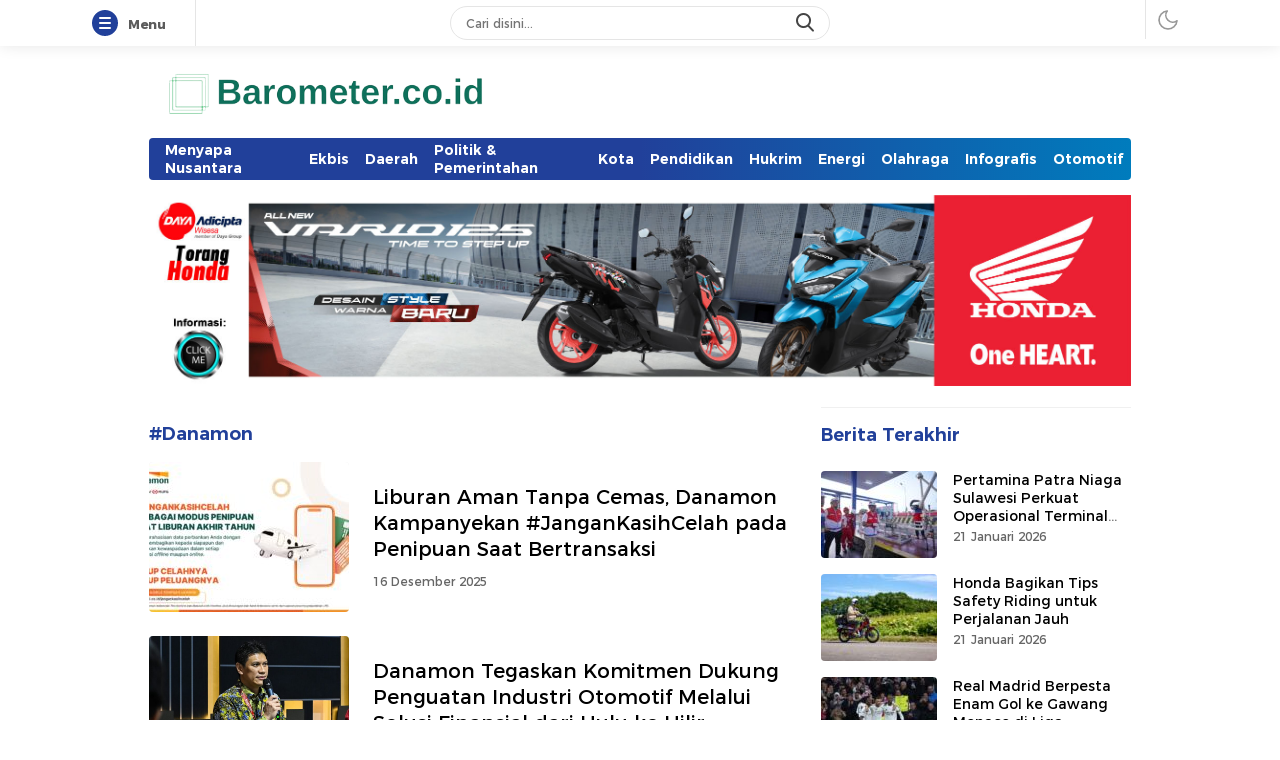

--- FILE ---
content_type: text/css
request_url: https://barometer.co.id/wp-content/themes/delikwp/assets/css/style-desktop.css?ver=3.0.0.8
body_size: 12503
content:
body,html {
    -webkit-text-size-adjust: 100%;
    -ms-text-size-adjust: 100%
}
.media-image:after,.media-image:before,.media-link:before {
    position: absolute;
    content: "";
    top: 0;
    left: 0;
    right: 0;
    bottom: 0
}
.frame .frame-wrapper,body {
    font-family: Montserrat,sans-serif
}
.media,.media-link:before {
    overflow: hidden
}
.frame .menubar,a {
    text-decoration: none
}
.frame .menubar.close,.mode {
    background-color: transparent
}
:root {
    --primary: #21409a;
    --gradient1: #21409a;
    --gradient2: #007cbd;
    --secondary: #ef672f;
    --linkhover: #fcc43f;
    --color1: #21409a;
    --color2: #007cbd;
    --color3: #ef672f;
    --color4: #75b72e;
    --color5: #fcc43f;
    --color6: #ee4023;
    --color7: #257AE4;
    --widthparallaxdesktop: 970px;
    --heightparallaxdesktop: 250px;
    --txtparallaxmobile: "Scroll untuk lanjut membaca"
}
.color1,.darkmode .navigation .second-menu li.color1 a,.darkmode .navigation .second-menu li.color1 a:hover,.navigation .second-menu li.color1 a,.navigation .second-menu li.color1 a:hover {
    color: var(--color1)
}
.color2,.darkmode .navigation .second-menu li.color2 a,.navigation .second-menu li.color2 a {
    color: var(--color2)
}
.color3,.darkmode .media-more a:hover,.darkmode .navigation .second-menu li.color3 a,.navigation .second-menu li.color3 a {
    color: var(--color3)
}
.color4,.darkmode .navigation .second-menu li.color4 a,.navigation .second-menu li.color4 a {
    color: var(--color4)
}
.color5,.darkmode .navigation .second-menu li.color5 a,.navigation .second-menu li.color5 a {
    color: var(--color5)
}
.color6,.darkmode .navigation .second-menu li.color6 a,.navigation .second-menu li.color6 a {
    color: var(--color6)
}
.color7,.darkmode .navigation .second-menu li.color7 a,.navigation .second-menu li.color7 a {
    color: var(--color7)
}
a,html {
    color: #000
}
.article-detail .tag-post ul li a:hover, .article-text a, .darkmode .article-text a, .darkmode a:hover, .logged-in-as a, .media-link:hover, .menu-indeks ul li.current-menu-item a, .nav.sticky .navigation .primary-menu li a:hover, .nav.sticky .navigation .primary-menu li.current-menu-item a, .navigation .second-menu li a:hover, .navigation .second-menu li.current-menu-item a, a:hover, .darkmode .nav.sticky .navigation .primary-menu li a:hover {
    color: var(--primary)
}
*,:after,:before {
    -webkit-box-sizing: border-box;
    -moz-box-sizing: border-box;
    box-sizing: border-box
}
html {
    background: #fff
}
body {
    margin: 0;
    line-height: 1.4;
    font-size: 16px;
    -webkit-font-smoothing: antialiased;
    -moz-osx-font-smoothing: grayscale;
    text-rendering: optimizeSpeed
}
h1,h2,h3,h4,h5,h6 {
    font-weight: 700;
    margin-top: 0;
    margin-bottom: 8px;
    line-height: 1.3
}
a {
    background: 0 0;
    -webkit-transition: .3s ease-in-out;
    -moz-transition: .3s ease-in-out;
    -ms-transition: .3s ease-in-out;
    -o-transition: .3s ease-in-out;
    transition: .3s ease-in-out
}
body.nooverflow {
    overflow: unset
}
@-webkit-keyframes shimmer {
    100% {
        transform: translateX(100%)
    }
}
@keyframes shimmer {
    100% {
        transform: translateX(100%)
    }
}
img {
    max-width: 100%;
    height: auto
}
.media-link:before {
    white-space: nowrap;
    z-index: 2
}
.media-link {
    position: static;
    color: #000
}
.media-text {
    flex: 1;
    position: static;
    font-size: 12px;
    color: #666;
}
.media-title {
    margin: 0;
    flex: 1;
    font-size: 14px
}
.media-image img {
    -webkit-transition: .4s ease-in-out;
    -moz-transition: .4s ease-in-out;
    -ms-transition: .4s ease-in-out;
    -o-transition: .4s ease-in-out;
    transition: .4s ease-in-out;
    display: block;
    object-fit: cover;
    width: 100%;
    z-index: 2;
    position: absolute;
    height: 100%
}
.frame .menubar,.frame-item.userbutton a {
    -webkit-transition: .5s;
    -moz-transition: .5s;
    -o-transition: .5s
}
.media {
    position: relative;
    flex: 1
}
.media:hover .media-image img {
    -webkit-transform: scale(1.15);
    -moz-transform: scale(1.15);
    -ms-transform: scale(1.15);
    -o-transform: scale(1.15);
    transform: scale(1.15)
}
.media-image:before {
    background: #eee;
    animation: 1s infinite shine
}
.media-image:after {
    transform: translateX(-100%);
    background-image: linear-gradient(90deg,rgba(255,255,255,0) 0,rgba(255,255,255,.2) 20%,rgba(255,255,255,.5) 60%,rgba(255,255,255,0));
    -webkit-animation: 2s infinite shimmer;
    animation: 2s infinite shimmer
}
.frame {
    min-width: 1008px
}
.frame .frame-wrapper {
    position: relative;
    height: 46px;
    z-index: 22
}
.frame .frame-box {
    width: 100%;
    height: 46px;
    position: fixed;
    z-index: 20;
    top: 0;
    left: 0;
    -webkit-backface-visibility: hidden;
    backface-visibility: hidden
}
.frame .frame-widget {
    width: 1100px;
    margin: 0 auto
}
.frame .frame-item.menu {
    padding-right: 2%;
    border-right: 1px solid #e5e5e5;
    position: relative;
    height: 46px;
    overflow: hidden;
    float: left;
    z-index: 10
}
.frame .frame-item.menu:before {
    content: " ";
    display: table
}
.frame .frame-item.menu:after {
    clear: both;
    content: " ";
    display: table
}
.frame .menubar {
    z-index: 11;
    width: 20px;
    height: 14px;
    position: relative;
    margin: 17px 9px;
    -webkit-transform: rotate(0);
    -moz-transform: rotate(0);
    -o-transform: rotate(0);
    transform: rotate(0);
    transition: .5s;
    cursor: pointer;
    display: block;
    -ms-transition: .5s;
    float: left;
    border: 0;
    background: 0 0
}
.frame .menubar:before {
    content: "";
    display: block;
    border-radius: 50%;
    position: absolute;
    left: -7px;
    top: -7px;
    width: 26px;
    height: 26px;
    transition: opacity .2s
}
.frame .menubar.bar:before {
    content: "";
    background: var(--primary)
}
.frame .menubar.close:before {
    content: "";
    background: 0 0
}
.frame .menubar.close:hover:before {
    content: "";
    background: #f1f1f1
}
.frame .menubar span {
    display: block;
    position: absolute;
    height: 2px;
    width: 12px;
    background: #fff;
    border-radius: 9px;
    opacity: 1;
    left: 0;
    -webkit-transform: rotate(0);
    -moz-transform: rotate(0);
    -o-transform: rotate(0);
    transform: rotate(0);
    -webkit-transition: .25s ease-in-out;
    -moz-transition: .25s ease-in-out;
    -o-transition: .25s ease-in-out;
    transition: .25s ease-in-out;
    -webkit-backface-visibility: hidden;
    backface-visibility: hidden
}
.media-more a:hover,.no-more,.notfound-button a:hover,.pagination .loadmore:hover,.trigger:hover,p.form-submit input[type=submit]:hover {
    opacity: .8
}
.frame .menubar.close span {
    background: #505050
}
.frame .menubar.bar span:first-child,.nav.sticky.sticky-top {
    top: 0
}
.frame .menubar.bar span:nth-child(2) {
    top: 5px
}
.frame .menubar.bar span:nth-child(3) {
    top: 10px
}
.frame .menubar.close span:first-child {
    top: 6px;
    -webkit-transform: rotate(135deg);
    -moz-transform: rotate(135deg);
    -o-transform: rotate(135deg);
    transform: rotate(135deg)
}
.frame .menubar.close span:nth-child(2) {
    opacity: 0;
    left: -60px
}
.frame .menubar.close span:nth-child(3) {
    top: 6px;
    -webkit-transform: rotate(-135deg);
    -moz-transform: rotate(-135deg);
    -o-transform: rotate(-135deg);
    transform: rotate(-135deg)
}
.frame .menubar-close,.frame .menubar-title {
    font-size: 13px;
    font-weight: 700;
    color: #5b5b5b;
    text-align: left;
    letter-spacing: -.02em;
    margin: 15px 0 0;
    display: inline-block;
    min-width: 45px;
    cursor: pointer
}
.frame .menubar-close.hide,.frame .menubar-title.hide,.nav.sticky .second-menu,.navigation .primary-menu li.logo,.no-more,.redaksi-content.hide,span.social-label {
    display: none
}
.frame-item.sidebarmenu {
    width: 440px;
    height: calc(100% - 46px);
    background: #fff;
    position: fixed;
    z-index: 1;
    top: 46px;
    left: -100%;
    -webkit-box-shadow: 0 0 32px rgba(0,0,0,.2);
    -moz-box-shadow: 0 0 32px rgba(0,0,0,.2);
    box-shadow: 0 0 32px rgba(0,0,0,.2);
    -webkit-transition: .25s ease-in-out;
    -moz-transition: .25s ease-in-out;
    -o-transition: .25s ease-in-out;
    transition: .25s ease-in-out;
    overflow-y: scroll;
    padding: 0 0 20px;
    font: 400 12px/24px Montserrat,sans-serif;
    color: #6a6a6a
}
.frame-item.sidebarmenu.show {
    left: 0
}
.frame .frame-item.search {
    width: 100%;
    text-align: center;
    position: absolute;
    left: 0;
    top: 0;
    z-index: 2
}
.frame .frame-search {
    position: relative;
    width: 380px;
    height: 34px;
    display: inline-block;
    margin: 6px 0
}
.frame .frame-input-search {
    outline: 0;
    text-align: left;
    width: 100%;
    display: block;
    background: 0 0;
    margin: 0;
    font: 400 12px/12px Montserrat,sans-serif;
    height: 34px;
    border: 1px solid #e5e5e5;
    padding: 7px 40px 7px 15px;
    -webkit-box-sizing: border-box;
    -moz-box-sizing: border-box;
    box-sizing: border-box;
    border-radius: 20px;
    -webkit-border-radius: 20px;
    -moz-border-radius: 20px;
    -ms-border-radius: 20px;
    -o-border-radius: 20px
}
.frame-item.userbutton a,.mode {
    display: inline-block;
    font-weight: 500;
    font-size: 13px;
    line-height: 13px;
    text-decoration: none
}
.article-detail .bacajuga,.frame-item.userbutton a,.mode {
    font-family: Montserrat,sans-serif
}
.frame .search-icon {
    position: absolute;
    right: 0;
    top: 0;
    border: none;
    cursor: pointer;
    outline: 0;
    width: 46px;
    background: url("../img/icon-sprite.png") -34px 6px no-repeat;
    display: block;
    height: 34px;
    color: #000;
    -webkit-transition: .3s ease-in-out;
    -moz-transition: .3s ease-in-out;
    -ms-transition: .3s ease-in-out;
    -o-transition: .3s ease-in-out;
    transition: .3s ease-in-out
}
.frame .frame-inner {
    background: #fff;
    border-bottom: #9b9b9b;
    -webkit-box-shadow: 0 0 15px rgba(0,0,0,.1);
    -moz-box-shadow: 0 0 15px rgba(0,0,0,.1);
    box-shadow: 0 0 15px rgba(0,0,0,.1);
    position: absolute;
    top: 0;
    left: 0;
    width: 100%;
    height: 46px;
    z-index: 1
}
.mode .icon-darkmode,.mode .icon-lightmode {
    width: 24px;
    height: 24px;
    background-repeat: no-repeat;
    background-position: center;
    filter: invert(57%) sepia(0%) saturate(61%) hue-rotate(240deg) brightness(105%) contrast(97%)
}
.frame-item.userbutton {
    display: flex;
    text-align: right;
    z-index: 2;
    position: relative;
    float: right;
    border-left: 1px solid #e5e5e5
}
.billboard .widget,.frame-item.userbutton a,.mode,.widget .widget-desc a {
    text-align: center
}
.frame-item.userbutton ul {
    list-style: none;
    margin: 0;
    display: inline-block;
    vertical-align: top;
    padding: 8px 10px 7px;
    position: relative
}
.article-detail .tag-post ul li,.frame-item.userbutton ul li {
    display: inline-block
}
.frame-item.userbutton a {
    padding: 7px 15px;
    border-radius: 20px;
    -webkit-border-radius: 20px;
    -moz-border-radius: 20px;
    -ms-border-radius: 20px;
    -o-border-radius: 20px;
    border: 2px solid var(--primary);
    color: var(--primary);
    -webkit-box-sizing: content-box;
    -moz-box-sizing: content-box;
    box-sizing: content-box;
    -ms-transition: .5s;
    transition: .5s
}
.frame-item.userbutton a:hover,.frame-item.userbutton ul li.active a {
    background: var(--primary);
    color: #fff;
    cursor: pointer
}
.frame-item.userbutton ul li.active a:hover {
    background: var(--primary);
    border-color: var(--primary)
}
.navigation .second-menu li.new a:after {
    content: "";
    width: 5px;
    height: 5px;
    background: var(--secondary);
    position: absolute;
    top: 13px;
    margin-left: 4px;
    overflow: hidden;
    right: 3px;
    border-radius: 50%
}
.commentsArea>ol>ul ul,.footer-nav .menu-image-title,.frame-item.userbutton ul .menu-image-title,.menu-indeks ul li a .menu-image-title,.navigation .primary-menu li a .menu-image-title,.navigation .second-menu li a .menu-image-title {
    padding: 0
}
.mode {
    border-radius: 20px;
    -webkit-border-radius: 20px;
    -moz-border-radius: 20px;
    -ms-border-radius: 20px;
    -o-border-radius: 20px;
    border: 0;
    -webkit-transition: .5s;
    -moz-transition: .5s;
    -o-transition: .5s;
    -ms-transition: .5s;
    transition: .5s;
    padding: 8px 10px 7px;
    cursor: pointer
}
.article-detail .article-figure figcaption,.article-detail figcaption,.article-text {
    font-family: Helvetica-FF,Arial,Tahoma,sans-serif
}
.mode .icon-darkmode {
    background-image: url("../icon/moon.svg");
    display: block
}
.mode .icon-lightmode {
    background-image: url("../icon/sun.svg");
    display: block
}
.menu-indeks-sticky {
    z-index: 2;
    position: sticky;
    position: -webkit-sticky;
    top: 110px
}
.article-detail .sticky-post,.sidebar-sticky {
    z-index: 2;
    position: sticky;
    position: -webkit-sticky;
    top: 46px
}
.sidebar-box .widget:last-child {
    position: sticky;
    position: -webkit-sticky;
    top: 110px
}
.sidebarmenu .widget {
    padding: 14px 24px;
    border-top: 1px solid #efefef
}
.sidebarmenu .widget .widget-header {
    margin: 5px 0 0;
    padding-bottom: 14px
}
.sidebarmenu .widget .widget-header .widget-title {
    font-size: 14px;
    font-weight: 600;
    color: #333;
    letter-spacing: -.02em
}
.sidebarmenu .widget li a {
    padding: 5px 0;
    color: #333;
    display: block;
    position: relative
}
.navigation .primary-menu li>.sub-menu>li:first-child,.sidebarmenu .widget:first-child {
    border: none
}
.sidebarmenu .widget li a img {
    max-width: 23px!important;
    height: auto;
    padding: 0;
    text-align: center;
    vertical-align: top
}
.header {
    margin: 16px 0
}
footer,header {
    display: table;
    width: 100%
}
.container {
    padding-left: 13px;
    padding-right: 13px;
    margin-right: auto;
    margin-left: auto;
    width: 1008px
}
.breadcrumb-box,.comment-share,.header-box,.social-right {
    justify-content: space-between;
    display: -webkit-box;
    display: -ms-flexbox;
    display: -webkit-flex;
    display: flex;
    flex-flow: wrap;
    align-items: center;
}
.header-brand,.navigation .primary-menu {
    display: -webkit-box;
    display: -ms-flexbox;
    display: -webkit-flex
}
.header-brand {
    justify-content: space-between;
    display: flex;
    flex-flow: wrap;
    align-items: center;
    padding-right: 0;
    padding-left: 0;
    -ms-flex: 0 0 auto;
    flex: 0 0 auto;
    max-width: 100%;
}
.header-brand img {
    display: block;
    height: 60px;
    width: auto;
}
.adsbox .widget {
    width: 100%;
    height: 90px;
    max-width: 728px;
    display: block
}
.adsbox {flex: 1;display: flex;justify-content: flex-end;}
.nav,.notfound-image {
    margin-bottom: 15px
}
.navigation {
    background: #f0f0f0;
    position: relative;
    border-radius: 4px
}
.navigation .primary-menu {
    display: flex;
    flex-flow: wrap;
    list-style: none;
    margin: 0;
    padding: 0;
    font-size: 14px;
    background: var(--gradient1);
    background: -moz-linear-gradient(right,var(--gradient1) 50%,var(--gradient2) 100%);
    background: -webkit-linear-gradient(right,var(--gradient1) 50%,var(--gradient2) 100%);
    background: linear-gradient(to right,var(--gradient1) 50%,var(--gradient2) 100%);
    border-radius: 4px;
    align-items: center;
    height: 42px
}
.navigation .primary-menu li a {
    padding: 0 8px;
    color: #fff;
    font-weight: 600;
    line-height: 1.3
}
.navigation .primary-menu li a img {
    width: auto;
    height: 28px;
    display: block
}
.headline .headline-related-item:hover a, .headline .media:hover .media-title a, .headline2 .media-category, .headline2 .media:hover .media-title a, .navigation .primary-menu li a:hover, .navigation .primary-menu li.current-menu-item a {
    color: var(--linkhover)
}
.navigation .primary-menu:first-child {
    padding-left: 8px
}
.navigation .primary-menu li>.sub-menu {
    list-style: none;
    padding: 4px 0 0;
    animation: .2s cubic-bezier(.39,.575,.565,1) both dropdown-in;
    text-align: left;
    display: none;
    position: absolute;
    top: 100%;
    visibility: hidden;
    z-index: 3;
    left: auto;
    right: -8px;
    width: 200px;
    background: #f7f7f7;
    min-width: 200px;
    border-radius: 4px;
    box-shadow: 0 0 8px 0 rgb(0 0 0 / 15%);
    height: auto
}
.navigation .primary-menu li.menu-item-has-children:hover>.sub-menu {
    display: block;
    visibility: visible
}
.navigation .primary-menu li {
    position: relative;
    display: flex;
    align-items: center;
    height: 100%
}
.navigation .primary-menu li>.sub-menu:before {
    content: "";
    position: absolute;
    width: 0;
    height: 0;
    top: 0;
    border: 6px solid #000;
    border-color: transparent transparent #fff #fff;
    transform-origin: 0 0;
    transform: rotate(135deg);
    box-shadow: -2px 2px 4px 0 rgba(0,0,0,.05);
    right: 30px;
    left: auto
}
.icon-camera,.icon-play {
    height: 12px;
    background-repeat: no-repeat
}
.navigation .primary-menu li>.sub-menu>li a {
    color: #000;
    padding: 12px;
    display: block
}
.navigation .primary-menu li>.sub-menu>li {
    display: block;
    border-top: 1px solid #f0f0f0
}
.navigation .primary-menu li.menu-item-has-children:after {
    content: "";
    background-image: url("data:image/svg+xml,%3Csvg xmlns='http://www.w3.org/2000/svg' viewBox='0 0 512 512' fill='%23fff'%3E%3Cpath d='M233.4 406.6c12.5 12.5 32.8 12.5 45.3 0l192-192c12.5-12.5 12.5-32.8 0-45.3s-32.8-12.5-45.3 0L256 338.7 86.6 169.4c-12.5-12.5-32.8-12.5-45.3 0s-12.5 32.8 0 45.3l192 192z'/%3E%3C/svg%3E");
    width: 12px;
    height: 12px;
    display: block;
    background-repeat: no-repeat;
    background-size: 12px
}
.navigation ul {
    list-style: none;
    margin: 0;
    padding: 0;
    display: flex;
    align-items: center;
    height: 100%
}
.navigation .second-menu {
    position: relative;
    list-style: none;
    margin: 0 0 0 8px;
    padding: 0;
    font-size: 14px;
    display: -webkit-box;
    display: -ms-flexbox;
    display: -webkit-flex;
    display: flex;
    flex-flow: wrap;
    font-weight: 600;
    line-height: 1.3
}
.navigation .second-menu li a img {
    width: 18px;
    height: 18px
}
.navigation .second-menu li a {
    padding: 12px 8px;
    display: block;
    color: #000;
    position: relative;
}
.navigation .primary-menu nav {
    height: 100%;
    display: flex;
    align-items: center
}
.nav.sticky {
    position: sticky;
    top: 46px;
    z-index: 5;
    background: #fff;
    box-shadow: 0 0 15px 0 rgb(0 0 0 / 10%)
}
.nav.sticky:before {
    content: "";
    height: 2px;
    display: block;
    background: var(--gradient1);
    background: -moz-linear-gradient(right,var(--gradient1) 50%,var(--gradient2) 100%);
    background: -webkit-linear-gradient(right,var(--gradient1) 50%,var(--gradient2) 100%);
    background: linear-gradient(to right,var(--gradient1) 50%,var(--gradient2) 100%)
}
.nav.sticky .primary-menu {
    background: 0 0;
    padding: 0;
    margin: 0 -15px
}
.nav.sticky .navigation {
    background: 0 0
}
.nav.sticky .navigation .primary-menu li a {
    color: #000
}
.nav.sticky .navigation .primary-menu li.menu-item-has-children:after {
    background-image: url("data:image/svg+xml,%3Csvg xmlns='http://www.w3.org/2000/svg' viewBox='0 0 512 512'%3E%3Cpath d='M233.4 406.6c12.5 12.5 32.8 12.5 45.3 0l192-192c12.5-12.5 12.5-32.8 0-45.3s-32.8-12.5-45.3 0L256 338.7 86.6 169.4c-12.5-12.5-32.8-12.5-45.3 0s-12.5 32.8 0 45.3l192 192z'/%3E%3C/svg%3E")
}
.nav.sticky .navigation .primary-menu li.logo {
    display: flex
}
.billboard {
    position: relative;
    z-index: 1;
    padding: 0;
    width: 1008px;
    margin: 15px auto;
}
.column12,.column20,.column3,.column4,.column5,.column6,.column7,.column8,.column9 {
    padding-left: 13px;
    padding-right: 13px
}
.billboard.parallax {
    height: var(--heightparallaxdesktop);
    position: relative;
    width: 982px;
    left: 0;
    right: 0;
    margin-right: auto;
    margin-left: auto;
    padding: 0;
    margin-top: 0;
    margin-bottom: 0;
    background: #f1f1f1;
}
.billboard.parallax .widget {
    width: 100%;
    height: 100%;
    position: absolute;
    top: 0;
    left: 0;
    clip: rect(auto,auto,auto,auto)
}
.billboard.parallax .widget-parallax {
    width: var(--widthparallaxdesktop);
    height: auto;
    position: fixed;
    top: 46px;
    -moz-transform: translateZ(0);
    -webkit-transform: translateZ(0);
    -ms-transform: translateZ(0);
    -o-transform: translateZ(0);
    transform: translateZ(0);
    margin: 0 auto;
    max-width: 970px;
    left: 0;
    right: 0
}
.billboard.parallax .widget-parallax img {
    width: 100%;
    height: var(--heightparallaxdesktop)!important;
    object-fit: cover
}
.icon-play {
    background-image: url("data:image/svg+xml,%3Csvg xmlns='http://www.w3.org/2000/svg' viewBox='0 0 384 512' fill='%23fff'%3E%3Cpath d='M73 39c-14.8-9.1-33.4-9.4-48.5-.9S0 62.6 0 80V432c0 17.4 9.4 33.4 24.5 41.9s33.7 8.1 48.5-.9L361 297c14.3-8.7 23-24.2 23-41s-8.7-32.2-23-41L73 39z'/%3E%3C/svg%3E");
    width: 8px;
    background-size: 8px
}
.icon-camera {
    width: 10px;
    background-size: 10px;
    background-image: url("data:image/svg+xml,%3Csvg xmlns='http://www.w3.org/2000/svg' viewBox='0 0 512 512' fill='%23fff'%3E%3Cpath d='M149.1 64.8L138.7 96H64C28.7 96 0 124.7 0 160V416c0 35.3 28.7 64 64 64H448c35.3 0 64-28.7 64-64V160c0-35.3-28.7-64-64-64H373.3L362.9 64.8C356.4 45.2 338.1 32 317.4 32H194.6c-20.7 0-39 13.2-45.5 32.8zM256 384c-53 0-96-43-96-96s43-96 96-96s96 43 96 96s-43 96-96 96z'/%3E%3C/svg%3E")
}
.grid-row,.headline-related-content {
    display: flex;
    flex-wrap: wrap;
    margin-left: -13px;
    margin-right: -13px
}
.grid .grid-box,.inline .inline-box {
    display: flex;
    flex-wrap: wrap;
    padding-left: 0;
    margin: 8px -13px 0
}
.grid .grid-item {
    display: -webkit-box;
    display: -ms-flexbox;
    display: -webkit-flex;
    display: flex;
    flex-flow: wrap;
    padding-bottom: 12px;
    margin-bottom: 12px
}
.grid .media-image,.headline .media-image,.inline .media-image {
    padding-bottom: 56.25%;
    height: 0;
    position: relative;
    background: #f0f0f0;
    width: 100%
}
.article-grid .media-category,.article-item .media-category,.grid .media-category,.inline .media-category {
    display: inline-block;
    margin-top: 0;
    margin-bottom: 4px;
    font-size: 12px;
    font-weight: 400;
    color: var(--secondary)
}
.grid .media-title,.headline .media-title,.headline2 .media-title,.list .media-title {
    display: -webkit-box;
    -webkit-line-clamp: 3;
    -webkit-box-orient: vertical;
    overflow: hidden
}
.grid .media-title,.list .media-title {
    font-weight: 400
}
.grid .media-image,.inline .media-image {
    overflow: hidden;
    border-radius: 4px;
    margin-bottom: 12px
}
.grid .media-date {
    margin-top: 8px;
    font-weight: 300
}
.grid-item.nothumbnail:after {
    content: "";
    position: absolute;
    left: 13px;
    right: 13px;
    bottom: 0;
    height: 1px;
    background: #f0f0f0
}
.m-auto {
    margin: auto
}
.column12 {
    position: relative;
    width: 100%;
    -ms-flex: 1;
    flex: 0 0 100%;
    max-width: 100%
}
.column9 {
    position: relative;
    width: 100%;
    -ms-flex: 0.75;
    flex: 0 0 75%;
    max-width: 75%
}
.column8 {
    position: relative;
    width: 100%;
    -ms-flex: 0.66667;
    flex: 0 0 66.66667%;
    max-width: 66.66667%
}
.column7 {
    position: relative;
    width: 100%;
    -ms-flex: 0.58333;
    flex: 0 0 58.33333%;
    max-width: 58.33333%
}
.column6 {
    position: relative;
    width: 100%;
    -ms-flex: 0.5;
    flex: 0 0 50%;
    max-width: 50%
}
.column5 {
    position: relative;
    width: 100%;
    -ms-flex: 0.41667;
    flex: 0 0 41.66667%;
    max-width: 41.66667%
}
.column4 {
    position: relative;
    width: 100%;
    -ms-flex: 0.33333;
    flex: 0 0 33.33333%;
    max-width: 33.33333%
}
.column3 {
    position: relative;
    width: 100%;
    -ms-flex: 0.25;
    flex: 0 0 25%;
    max-width: 25%
}
.column20 {
    position: relative;
    width: 100%;
    -ms-flex: 0.20;
    flex: 0 0 20%;
    max-width: 20%
}
.headline-header {
    position: relative;
    margin: 12px 0
}
.headline-box {
    margin-bottom: 24px;
    overflow: hidden;
    border-radius: 8px;
    background: var(--gradient1);
    background: -moz-linear-gradient(100deg,var(--gradient1) 50%,var(--gradient2) 100%);
    background: -webkit-linear-gradient(100deg,var(--gradient1) 50%,var(--gradient2) 100%);
    background: linear-gradient(100deg,var(--gradient1) 50%,var(--gradient2) 100%)
}
.widget.headline .widget-header .widget-title {
    font-size: 23px
}
.headline .media-image {
    margin-bottom: 0;
    overflow: hidden
}
.headline .media-text {
    position: absolute;
    bottom: 0;
    left: 0;
    right: 0;
    z-index: 3;
    color: #fff;
    background: #000;
    background: -moz-linear-gradient(top,rgba(0,0,0,.8) 0,rgba(255,255,255,0) 100%);
    background: -webkit-linear-gradient(top,rgba(0,0,0,.8) 0,rgba(255,255,255,0) 100%);
    background: linear-gradient(to top,rgba(0,0,0,.8) 0,rgba(255,255,255,0) 100%);
    padding: 0 16px 16px
}
.headline .media-title,.headline2 .media-title {
    font-size: 23px;
    font-weight: 600
}
.headline .media-date,.headline2 .media-date {
    font-weight: 300;
    font-size: 12px;
    color: #fff
}
.headline .media-title a,.headline2 .media-title a,.share-box ul li a:hover {
    color: #fff
}
.headline-related {
    font-size: 14px;
    padding: 12px 16px
}
.headline-related-title {
    margin: 0;
    position: relative;
    color: var(--linkhover);
    display: flex
}
.headline-related-item,.sidebar-box .widget,.widget.article {
    display: -webkit-box;
    display: -ms-flexbox;
    display: -webkit-flex
}
.headline-related-title:after {
    content: " ";
    border-bottom: 1px solid #ffffff1a;
    line-height: .1em;
    margin: 10px 0 10px 10px;
    right: 6px;
    flex: 1
}
.headline-related-item {
    padding-left: 13px;
    padding-right: 13px;
    -ms-flex-preferred-size: 0;
    flex-basis: 0;
    -ms-flex-positive: 1;
    flex-grow: 1;
    max-width: 100%;
    position: relative;
    width: 100%;
    padding-top: 0;
    display: flex;
    flex-flow: wrap
}
.headline-related-item h3 {
    margin: 0;
    display: -webkit-box;
    -webkit-line-clamp: 3;
    -webkit-box-orient: vertical;
    overflow: hidden
}
.headline-related-item a {
    color: #fff;
    margin: 8px 0;
    display: inline-block;
    font-weight: 400;
    font-size: 14px;
    display: -webkit-box;
    -webkit-line-clamp: 2;
    -webkit-box-orient: vertical;
    overflow: hidden
}
.headline2 .column7 {
    padding-right: 0
}
.headline2 .column5 {
    padding-left: 0
}
.headline2 .media-text {
    padding: 16px;
    height: 100%;
    color: #fff
}
.headline2 .media-image {
    margin-bottom: 0;
    padding-bottom: 75.15%;
    width: 100%;
    height: 0;
    position: relative;
    overflow: hidden;
    background: #f0f0f0
}
.headline2 .media-date {
    margin-top: 4px
}
.sidebar-box .widget,.widget.article {
    position: relative;
    word-wrap: break-word;
    padding-top: 16px;
    margin-bottom: 24px;
    border-top: 1px solid #f0f0f0;
    display: flex;
    flex-flow: column;
    color: #666
}
.page-template-indeks .widget.article,.page-template-trending .widget.article,.tag .widget.article {
    border: 0
}
.widget .widget-header {
    justify-content: space-between;
    display: -webkit-box;
    display: -ms-flexbox;
    display: -webkit-flex;
    display: flex;
    flex-flow: wrap;
    align-items: center;
    margin-bottom: 16px
}
.article-item,.article-item .article-item-box,.article-item.big .article-item-box,.list .list-item {
    display: -ms-flexbox;
    display: -webkit-flex
}
.widget .widget-header .widget-title {
    margin: 0;
    color: var(--primary);
    font-size: 18px;
    font-weight: 600
}
#spotlight .footer .description,.widget .widget-header .index-link {
    font-size: 12px
}
.widget .widget-header .header-more a {
    font-size: 12px;
    display: flex;
    flex-wrap: wrap;
    align-items: center
}
.media-icon,.widget .widget-desc a {
    align-items: center;
    vertical-align: top
}
.header-more svg,.menu-indeks ul li a svg {
    height: 10px;
    margin-left: 5px
}
.widget .widget-desc {
    padding: 16px;
    background: #f4f4f4;
    color: #666;
    border-radius: 4px;
    margin-bottom: 12px;
    font-size: 12px
}
.widget .widget-desc .widget-desc-link {
    margin-top: 12px
}
.widget .widget-desc a {
    font-size: 12px;
    padding: 4px 12px;
    background: var(--color3);
    color: #fff;
    position: relative;
    display: inline-block;
    line-height: 1.4;
    cursor: pointer;
    border: 1px solid transparent;
    border-radius: 4px
}
.widget .widget-content {
    padding-left: 0;
    margin-top: 0;
    margin-bottom: 0
}
.article-item {
    display: -webkit-box;
    display: flex;
    flex-flow: wrap;
    position: relative;
    width: 100%;
    margin: 8px 0;
    padding: 8px 0
}
.media-icon,.share-box ul li a.copied:before {
    position: absolute;
    color: #fff;
    text-align: center
}
.article-item:first-child {
    margin-top: 0;
    padding-top: 0
}
.article-item .article-item-box {
    display: -webkit-box;
    display: flex;
    align-items: flex-start;
    align-items: center
}
.article-item.big .article-item-box {
    flex-direction: row-reverse;
    display: -webkit-box
}
.article-item .media-image {
    margin: 0 24px 0 0;
    width: 200px;
    height: 150px;
    position: relative;
    overflow: hidden;
    border-radius: 4px;
    background: #f0f0f0
}
.article-item.big .media-image {
    margin: 0 0 0 24px;
    width: 400px;
    height: 225px;
    position: relative;
    overflow: hidden;
    border-radius: 4px;
    background: #f0f0f0
}
.article-item .media-title {
    font-size: 20px;
    font-weight: 400;
    display: -webkit-box;
    -webkit-line-clamp: 3;
    -webkit-box-orient: vertical;
    overflow: hidden
}
.article-grid .media-date,.article-item .media-date,.inline .media-date {
    margin-top: 12px;
    font-weight: 300
}
.widget.article .widget {
    border-bottom: 1px solid #f0f0f0;
    border-top: 1px solid #f0f0f0;
    padding-top: 16px;
    padding-bottom: 16px
}
.article-grid {
    padding-bottom: 16px;
    margin-bottom: 16px
}
.article-grid .article-grid-box {
    background: #fff;
    box-shadow: 0 2px 4px 0 rgba(0,0,0,.15);
    border-radius: 8px;
    height:100%;
}
.article-grid .media-image {
    padding-bottom: 56.25%;
    width: 100%;
    height: 0;
    position: relative;
    overflow: hidden;
    border-radius: 4px 4px 0 0;
    background: #f0f0f0
}
.article-grid .media-text {
    padding: 12px
}
.list .list-item,.popularcomment .comment-item,.popularpos .popular-item,.populartag .tag-item {
    padding-bottom: 8px;
    margin-bottom: 8px;
    position: relative
}
.article-grid .media-title {
    font-size: 16px;
    font-weight: 400;
    display: -webkit-box;
    -webkit-line-clamp: 3;
    -webkit-box-orient: vertical;
    overflow: hidden
}
.sidebar-box .widget>a img,.sidebar-box .widget>img {
    margin: 0 auto;
    display: block
}
.commentAvatar a,.sidebar-box .widget>a {
    display: block
}
.list .list-item {
    display: -webkit-box;
    display: flex;
    flex-flow: wrap;
    width: 100%;
    padding-top: 0
}
.list .list-item:first-child,.popularcomment .comment-item:first-child,.popularpos .popular-item:first-child,.populartag .tag-item:first-child,.redaksi .redaksi-content {
    margin-top: 8px
}
.list .item-item-box {
    display: -webkit-box;
    display: -ms-flexbox;
    display: -webkit-flex;
    display: flex;
    align-items: flex-start
}
.list .item-item-box .media-image {
    width: 116px;
    height: 87px;
    margin: 0 16px 0 0;
    overflow: hidden;
    border-radius: 4px;
    background: #f0f0f0;
    position: relative
}
.list .media-date {
    font-weight: 300;
    font-size: 12px;
    display: inline-block;
    margin-top: 4px
}
.populartag .hastag {
    color: #999;
    margin-right: 8px;
    font-size: 16px
}
.popularcomment .comment-item,.populartag .tag-item {
    width: 100%;
    padding-top: 0;
    display: -webkit-box;
    display: -ms-flexbox;
    display: -webkit-flex;
    display: flex;
    flex-flow: wrap
}
.populartag .tag-item .media-title {
    font-size: 16px;
    font-weight: 600;
    display: -webkit-box;
    -webkit-line-clamp: 1;
    -webkit-box-orient: vertical;
    overflow: hidden
}
.article-detail .bacajuga a,.popularcomment .media-title,.popularpos .popular-item .media-title {
    -webkit-line-clamp: 3;
    -webkit-box-orient: vertical
}
.popularcomment .comment-item:last-child,.popularpos .popular-item:last-child,.populartag .tag-item:last-child {
    margin-bottom: 0
}
.popularcomment .comment-item .media-text,.populartag .tag-item .media-text {
    position: relative;
    display: -webkit-box;
    display: -ms-flexbox;
    display: -webkit-flex;
    display: flex;
    align-items: baseline;
    font-size: 16px
}
.popularpos .popular-item {
    display: -ms-flexbox;
    display: -webkit-flex;
    flex-flow: wrap
}
.popularcomment .comment-num {
    margin-left: 12px;
    margin-right: 12px;
    margin-top: -4px;
    font-size: 10px;
    color: #999;
    text-align: center
}
.popularcomment .com-number {
    color: var(--secondary);
    font-size: 16px
}
.popularcomment .media-title {
    font-size: 14px;
    font-weight: 400;
    display: -webkit-box;
    overflow: hidden
}
.popularpos .popular-item {
    display: -webkit-box;
    display: flex
}
.popularpos .popular-item .media-text {
    position: relative;
    display: -webkit-box;
    display: -ms-flexbox;
    display: -webkit-flex;
    display: flex;
    align-items: flex-start;
    font-size: 16px
}
.popularpos .hastagnumber {
    color: #999;
    margin-left: 12px;
    margin-right: 12px;
    margin-top: -2px;
    font-size: 20px;
    text-align: center
}
.popularpos .popular-item .media-date {
    font-weight: 300;
    font-size: 12px;
    margin-top: 4px
}
.popularpos .popular-item .media-title {
    font-weight: 400;
    font-size: 14px;
    display: -webkit-box;
    overflow: hidden
}
.commentBody,.popular-text,.redaksi-avatar,.social-comment-icon .counter {
    flex: 1
}
.popularpos .popular-item {
    width: 100%;
    padding-top: 0;
    display: -webkit-box;
    display: flex;
    flex-wrap: wrap;
    align-items: flex-start
}
.comment-share .comment-box a,.inline .inline-item,.media-icon {
    display: -webkit-box;
    display: -ms-flexbox;
    display: -webkit-flex
}
.inline .inline-item {
    padding-top: 0;
    display: flex;
    flex-flow: wrap;
    padding-bottom: 12px;
    margin-bottom: 12px
}
.media-icon {
    top: 4px;
    right: 4px;
    z-index: 3;
    padding: 2px 4px;
    font-size: 12px;
    background: rgba(0,0,0,.5);
    border-radius: 4px;
    display: flex
}
.media-icon i {
    margin-right: 4px
}
.inline .media-title {
    font-weight: 400
}
.media-more {
    padding-top: 12px;
    padding-bottom: 12px;
    text-align: center
}
.media-more a {
    color: #fff;
    font-size: 14px;
    padding: 6px 16px;
    background: var(--primary);
    position: relative;
    line-height: 1.4;
    text-align: center;
    cursor: pointer;
    vertical-align: top;
    border: 1px solid transparent;
    border-radius: 4px;
    display: inline-flex;
    align-items: center;
    justify-content: center
}
.media-more a svg,.pagination svg,.trigger svg {
    height: 14px;
    margin-left: 5px
}
.share-box ul li a.copied:before {
    content: attr(data-title);
    width: auto;
    background: #000;
    padding: 2px 5px;
    border-radius: 4px;
    font-size: 10px;
    white-space: nowrap;
    top: 35px
}
footer.footer {
    background: #f0f0f0;
    margin-top: 40px;
    color: #333;
}
.footer-border {
    height: 4px;
    background: var(--gradient1);
    background: -moz-linear-gradient(right,var(--gradient1) 0,var(--gradient2) 100%);
    background: -webkit-linear-gradient(right,var(--gradient1) 0,var(--gradient2) 100%);
    background: linear-gradient(to right,var(--gradient1) 0,var(--gradient2) 100%)
}
.footer .grid-row {
    padding: 32px 0 52px
}
.footer-brand .widget {
    color: #333;
    font-size: 13px;
    text-align: center;
    margin-top: 20px;
}
.footer ul {
    list-style: none;
    padding: 0;
    margin: 0
}
.footer-brand img {
    height: auto;
    display: block;
    margin: 12px auto 8px;
    width: auto;
    height: 35px !important;
}
.footer-brand figcaption {
    color: #333;
    padding: 4px 0;
    font-size: 12px;
    text-align: center
}
.social .social-box a.facebook {
    color: #fff;
    background: #3c5a99
}
.social .social-box a.twitter {
    color: #fff;
    background: #000
}
.social .social-box a.whatsapp {
    color: #fff;
    background: #25d366;
}
.social .social-box a.instagram {
    color: #fff;
    background: #5851db;
    background: -moz-radial-gradient(left bottom,ellipse cover,#ffdc80 15%,#e1306c 55%,#5851db 100%);
    background: -webkit-radial-gradient(left bottom,ellipse cover,#ffdc80 15%,#e1306c 55%,#5851db 100%);
    background: radial-gradient(ellipse at left bottom,#ffdc80 15%,#e1306c 55%,#5851db 100%)
}
.social .social-box a.linkedin {
    color: #fff;
    background: #0077b5
}
.social .social-box a.youtube {
    color: #fff;
    background: red
}
.social .social-box a.tiktok {
    color: #fff;
    background: #000
}
.social .social-box a.telegram {
    color: #fff;
    background: #08c
}
.social .social-box {
    display: flex;
    justify-content: center;
    align-items: center;
    flex-wrap: wrap;
    gap: 5px;
}
.share-box svg,.social .social-box a svg {
    height: 16px
}
.social-title h3 {
    font-size: 13px;
    font-weight: 400
}
.footer-nav ul li a {
    font-size: 13px;
    color: #333;
    padding: 4px 0
}
.footer-brand figure {
    margin: 0;
    max-width: 100%
}
.footer-brand .widget .widget-header .widget-title {
    font-size: 12px;
    color: #333;
    margin-bottom: 4px;
    text-align: center;
    width: 100%;
    font-weight: 400
}
.footer-brand .menu {
    position: relative;
    display: inline-flex;
    align-items: center;
    justify-content: center;
    width: 100%
}
.footer-brand .widget:first-child {
    margin-top: 0
}
.footer-nav .widget .widget-header .widget-title {
    margin-bottom: 8px;
    font-size: 14px;
    color: #333
}
.footer-nav .widget {
    padding: 24px 24px 12px;
    max-width: 33.333333%;
}
.footer-nav .grid-footer {
    display: flex;
    margin-left: -13px;
    margin-right: -13px;
    justify-content: space-evenly;
    flex-wrap: wrap;
}
.footer-nav .widget .widget-header {
    margin: 0
}
.no-comments {
    text-align: center;
    font-size: 14px;
    color: #666;
    background: #ebebeb;
    padding: 10px;
    border-radius: 5px
}
.pagination a,.trigger {
    border: 1px solid transparent
}
.no-comments svg {
    height: 12px;
    margin-right: 10px
}
.menu.col2 {
    position: relative;
    list-style: none;
    margin: 0 -10px;
    padding: 0;
    display: flex;
    flex-wrap: wrap
}
.pagination .loadmore,.pagination a {
    font-size: 16px;
    display: inline-block;
    padding: 8px 16px;
    vertical-align: top;
    background: var(--secondary);
    color: #fff;
    position: relative;
    text-align: center;
    line-height: 1.4;
    cursor: pointer
}
.menu.col2 li {
    width: 50%;
    padding: 0 10px;
}
.pagination,.status {
    margin: 24px 0;
    text-align: center
}
.trigger {
    position: relative;
    font-size: 16px;
    display: none;
    line-height: 1.4;
    padding: 8px 16px;
    text-align: center;
    cursor: pointer;
    vertical-align: top;
    border-radius: 4px;
    color: #fff;
    align-items: center;
    background: var(--primary)
}
.pagination a {
    border-radius: 4px
}
.pagination .loadmore {
    border: 1px solid transparent;
    border-radius: 4px;
    font-weight: 600
}
.status .loading {
    width: 32px;
    height: 32px;
    position: relative;
    margin: 12px auto;
    display: none
}
.status .loading .double-bounce1,.status .loading .double-bounce2 {
    width: 100%;
    height: 100%;
    border-radius: 50%;
    background-color: var(--primary);
    opacity: .6;
    position: absolute;
    top: 0;
    left: 0;
    -webkit-animation: 2s ease-in-out infinite sk-bounce;
    animation: 2s ease-in-out infinite sk-bounce
}
.status .loading .double-bounce2 {
    -webkit-animation-delay: -1s;
    animation-delay: -1s
}
@-webkit-keyframes sk-bounce {
    0%,100% {
        -webkit-transform: scale(0)
    }
    50% {
        -webkit-transform: scale(1)
    }
}
@keyframes sk-bounce {
    0%,100% {
        transform: scale(0);
        -webkit-transform: scale(0)
    }
    50% {
        transform: scale(1);
        -webkit-transform: scale(1)
    }
}
.header-data span {
    text-transform: uppercase;
    padding-right: 8px;
    font-size: 12px
}
.header-data {
    display: flex;
    flex-wrap: wrap;
    align-items: center
}
#startDate,.datarentang select {
    display: block;
    height: calc(1.96875rem + 2px);
    padding: .375rem .75rem;
    font-size: 14px;
    line-height: 1.5;
    color: #494c57;
    border-radius: 5px;
    border: 1px solid #e5e5e5;
    outline: 0;
    box-shadow: none;
    -webkit-box-shadow: none;
    -webkit-appearance: none;
    -moz-appearance: none;
    appearance: none;
    background: 0 0;
    position: relative;
    width: 145px
}
#boxDate,.comment-form,.datarentang,.frame.nofixed .frame-box,.image-box {
    position: relative
}
#boxDate:before,.datarentang:before {
    content: "";
    position: absolute;
    top: 12px;
    right: 12px;
    height: 6px;
    width: 6px;
    display: block;
    border: solid #727272;
    border-width: 0 1px 1px 0;
    transform: rotate(45deg);
    -webkit-transform: rotate(45deg)
}
.breadcrumb {
    margin: 12px 0
}
.breadcrumb ul {
    margin: 0;
    padding: 0;
    list-style: none;
    display: flex;
    align-items: center;
    flex-wrap: wrap
}
.breadcrumb ul li {
    display: inline-flex;
    flex-wrap: wrap;
    align-items: center
}
.breadcrumb,.breadcrumb a {
    position: relative;
    color: #666;
    font-size: 14px
}
.breadcrumb a:hover {
    color: #333
}
.breadcrumb ul li svg {
    height: 12px;
    margin: 0 7px
}
.article-header {
    margin-bottom: 16px;
    margin-top: 16px;
    text-align: center
}
.article-header h1 {
    color: var(--primary);
    font-size: 32px;
    margin-bottom: 16px;
    font-weight: 600
}
.article-author {
    color: var(--secondary);
    font-size: 14px;
    margin-bottom: 12px
}
.article-date {
    color: #999;
    font-size: 12px;
    margin-bottom: 12px
}
.article-figure,.single .main-box .widget {
    margin-bottom: 24px
}
.article-text img {
    height: auto;
    max-width: 100%
}
.article-text {
    color: #000;
    max-width: 640px;
    font-size: 16px;
}
.comment-share.bottom {
    border-bottom: 1px solid #e6e6e6;
    padding-bottom: 16px
}
.comment-share .comment-box a {
    border-radius: 16px;
    vertical-align: middle;
    height: 30px;
    display: flex;
    align-items: center;
    background: #e6e6e6;
    font-size: 12px;
    padding: 4px 16px
}
.comment-share .comment-box a:hover,.social-comment-icon:hover {
    color: #000;
    opacity: .8
}
.article-detail .paginationPostNav a i,.comment-share .comment-box a i {
    margin: 0 4px
}
.comment-share .share-box {
    color: #666;
    font-size: 12px;
    text-align: center;
    line-height: 1.6;
    display: flex;
    align-items: center;
    justify-content: center
}
.comment-share .share-box span {
    margin: 5px 2px
}
.comment-share .share-box a {
    position: relative;
    display: inline-flex;
    align-items: center;
    justify-content: center;
    margin: 5px;
    width: 30px;
    height: 30px;
    font-size: 18px;
    border-radius: 50%;
    overflow: visible;
    color: #fff;
    background: #999;
    cursor: pointer
}
.comment-share .share-box .facebook {
    background-color: #3c5a99
}
.comment-share .share-box .twitter {
    background-color: #000
}
.comment-share .share-box .whatsapp {
    background-color: #25d366
}
.comment-share .share-box .telegram {
    background-color: #08c
}
.article-figure {
    position: relative
}
.article-detail {
    margin-bottom: 16px;
    position: relative
}
.article-detail figure {
    padding: 0;
    margin: 0
}
.article-detail .article-figure img {
    max-width: 100%;
    width: 100%;
    height: auto;
    display: block
}
.article-detail .article-figure figcaption {
    margin-top: 8px;
    font-size: 12px;
    text-align: left
}
.article-detail .article-content {
    display: -webkit-box;
    display: -ms-flexbox;
    display: -webkit-flex;
    display: flex;
    color: #000
}
.article-detail .article-box {
    flex: 1;
    margin-bottom: 16px
}
.article-content.notfull .article-box {
    max-width: 470px;
}
.article-detail .article-adv {
    margin-left: 16px;
    z-index: 2;
    width: 160px
}
.article-detail .bacajuga {
    position: relative;
    margin-bottom: 20px;
    margin-top: 20px;
    border-left: 5px solid var(--primary);
    padding-left: 20px
}
.article-detail .bacajuga strong {
    display: block;
    margin-bottom: 8px;
    font-size: 14px;
    font-weight: 700;
    color: #000
}
.article-detail .bacajuga a {
    color: var(--primary);
    font-size: 16px;
    font-weight: 600;
    display: -webkit-box;
    overflow: hidden
}
.article-detail .pagination-post {
    padding: 8px 16px;
    background: #f7f7f7;
    border-radius: 4px;
    display: flex;
    flex-wrap: wrap;
    align-items: center;
    margin-top: 15px
}
.article-detail .paginationPostNum {
    justify-content: space-between;
    display: -webkit-box;
    display: -ms-flexbox;
    display: -webkit-flex;
    display: flex;
    flex-flow: wrap;
    align-items: center;
    flex: 1
}
.article-detail .paginationPostLink {
    padding-right: 13px;
    font-size: 14px;
    text-align: left
}
.article-detail .paginationPostNav a .btn-next,.article-detail .showall-page a {
    position: relative;
    display: inline-flex;
    align-items: center;
    line-height: 1.4;
    text-align: center;
    cursor: pointer;
    vertical-align: top;
    border: 1px solid transparent;
    border-radius: 4px;
    font-size: 12px;
    padding: 4px 12px;
    background: var(--primary);
    color: #fff
}
.article-detail .paginationPostNav a .btn-next svg {
    height: 12px;
    margin-left: 10px
}
.article-detail .paginationPostLabel {
    font-weight: 400;
    font-size: 14px;
    line-height: 1.3;
    margin-right: 10px
}
.article-detail .paginationPostLink a,.article-detail .paginationPostLink span {
    border-radius: 50%;
    background: #ccc;
    color: #fff;
    width: 30px;
    height: 30px;
    display: inline-block;
    margin: 0;
    padding: 6px 11px;
    line-height: 1.2
}
.article-detail .paginationPostLink .post-page-numbers.current {
    background: var(--primary);
    color: #fff
}
.article-detail .tag-post,.notfound-button {
    margin-top: 30px
}
.article-detail .tag-post ul {
    list-style: none;
    margin: 0;
    padding: 0;
    display: flex;
    flex-wrap: wrap
}
.article-detail .tag-post ul li a {
    background: #f0f0f0;
    margin-right: 8px;
    margin-bottom: 8px;
    padding: 8px;
    border-radius: 4px;
    display: block;
    position: relative;
    font-size: 14px;
    font-weight: 600;
    max-width: 150px;
    overflow: hidden;
    text-overflow: ellipsis;
    white-space: nowrap
}
.share-sticky {
    visibility: hidden;
    padding: 8px 0;
    z-index: 4;
    position: sticky;
    position: -webkit-sticky;
    top: 44px;
    box-shadow: 0 4px 8px 0 rgba(0,0,0,.15);
    background: #f7f7f7;
    display: none
}
.share-sticky.show {
    visibility: visible;
    display: block
}
.share-row {
    display: flex;
    justify-content: space-between;
    align-items: center;
    margin: 0 -15px
}
.social-left {
    margin-right: 16px;
    flex: 1;
    -webkit-line-clamp: 1;
    -webkit-box-orient: vertical;
    overflow: hidden;
    text-overflow: ellipsis;
    display: block;
    display: -webkit-box;
    font-size: 14px;
    font-weight: 600
}
.share-box ul {
    display: flex;
    align-items: center;
    flex-wrap: wrap;
    list-style: none;
    padding: 0;
    margin: 0;
    gap: 10px;
}
.share-box {
    display: flex;
    align-items: center;
    flex-wrap: wrap;
    gap: 10px;
}
.share-box ul li a,.social .social-box a {
    display: flex;
    background: #999;
    width: 30px;
    height: 30px;
    justify-content: center;
    align-items: center;
    border-radius: 50em;
    color: #fff;
    position: relative
}
.share-box ul li svg {
    height: 16px;
    z-index: 1
}
.aut-share a.facebook,.share-box ul li .facebook {
    background: #3b5998
}
.aut-share a.twitter,.darkmode .comment-share .share-box .twitter,.share-box ul li .twitter {
    background: #000
}
.darkmode .comment-share .share-box .whatsapp,.share-box ul li .whatsapp {
    background: #25d366
}
.share-box ul li .telegram {
    background: #08c
}
.share-label {
    color: #666;
    font-size: 12px;
    text-align: center;
    line-height: 1.6;
    text-transform: uppercase;
}
.social-comment-icon {
    vertical-align: middle;
    height: 30px;
    display: -webkit-box;
    display: -ms-flexbox;
    display: -webkit-flex;
    display: flex;
    align-items: center;
    background: #e6e6e6;
    padding-left: 16px;
    padding-right: 16px;
    border-radius: 16px;
    font-size: 12px;
    margin-right: 10px;
}
.social-comment-icon svg {
    height: 14px;
    margin-right: 5px
}
.redaksi-header {
    display: flex;
    flex: 1 1 0%;
    flex-direction: row;
    -webkit-box-align: center;
    align-items: center;
    -webkit-box-pack: center;
    justify-content: space-between
}
.redaksi .redaksi-avatar-box .image-ava {
    margin-right: -14px;
    display: inline-block;
    width: 24px;
    height: 24px;
    font-size: 14px;
    font-weight: 500;
    border-radius: 50%;
    background: #eee;
    text-align: center;
    vertical-align: middle;
    overflow: hidden;
    position: relative
}
.redaksi .author-image img,.redaksi .redaksi-avatar-box .image-ava img {
    display: block;
    object-fit: cover;
    width: 100%;
    height: 100%;
    position: absolute
}
.redaksi {
    padding: 10px;
    background: #f7f7f7;
    border-radius: 4px;
    margin-top: 15px
}
#comments,#respond,.comment-respond {
    background: #f7f7f7;
    padding: 16px;
    overflow: hidden
}
.redaksi .btn-redaksi {
    appearance: none;
    user-select: none;
    padding: 0;
    transition: .2s;
    position: relative;
    background: 0 0;
    border: 1px solid transparent;
    border-radius: 3px;
    width: auto;
    vertical-align: middle;
    text-align: center;
    text-decoration: none;
    display: flex;
    flex-direction: row-reverse;
    -webkit-box-align: center;
    align-items: center;
    cursor: pointer
}
.btn-redaksi .icon-arrow {
    display: flex;
    margin-left: 2px;
    -webkit-box-pack: center;
    justify-content: center;
    filter: invert(0%) sepia(6%) saturate(26%) hue-rotate(336deg) brightness(103%) contrast(100%);
    width: 18px;
    max-width: 18px;
    height: 18px;
    background-position: center;
    background-size: 12px;
    background-repeat: no-repeat;
    background-image: url("data:image/svg+xml,%3Csvg xmlns='http://www.w3.org/2000/svg' viewBox='0 0 512 512'%3E%3C!--! Font Awesome Pro 6.2.1 by @fontawesome - https://fontawesome.com License - https://fontawesome.com/license (Commercial License) Copyright 2022 Fonticons, Inc. --%3E%3Cpath d='M233.4 406.6c12.5 12.5 32.8 12.5 45.3 0l192-192c12.5-12.5 12.5-32.8 0-45.3s-32.8-12.5-45.3 0L256 338.7 86.6 169.4c-12.5-12.5-32.8-12.5-45.3 0s-12.5 32.8 0 45.3l192 192z'/%3E%3C/svg%3E")
}
.redaksi .label-btn {
    display: flex;
    -webkit-box-pack: center;
    justify-content: center;
    color: #000;
    font-size: 13px;
    font-weight: 600
}
.redaksi .author-item {
    display: flex;
    flex-direction: row;
    -webkit-box-align: center;
    align-items: center;
    padding-top: 8px;
    padding-bottom: 8px
}
.redaksi .author-image {
    display: flex;
    -webkit-box-align: center;
    align-items: center;
    -webkit-box-pack: center;
    justify-content: center;
    padding: 0;
    width: 48px;
    height: 48px;
    background: #eee;
    color: #fff;
    border-radius: 50%;
    margin-right: 6px;
    overflow: hidden;
    position: relative
}
.redaksi .author-image a {
    display: block;
    height: 100%;
    width: 100%
}
.redaksi .author-text {
    display: flex;
    flex: 1 1 0%;
    flex-direction: column;
    padding-right: 8px
}
.redaksi .author-name {
    display: flex;
    flex-direction: row;
    -webkit-box-align: center;
    align-items: center;
    color: #000;
    font-size: 14px;
    font-weight: 600
}
.redaksi .author-name svg {
    color: var(--primary);
    height: 14px;
    margin-left: 6px;
    display: block
}
.redaksi .author-role {
    color: #999;
    font-size: 12px;
    line-height: 16px;
    font-weight: 400
}
#comments,#respond {
    margin-bottom: 20px;
    border-radius: 12px
}
.comment-respond {
    border-radius: 12px
}
.comment-reply-title small a {
    text-transform: capitalize;
    margin-left: 5px;
    color: var(--color3);
    display: block
}
.comment-notes {
    line-height: 1.4;
    font-size: 14px;
    color: #6f6f6f
}
input#author,input#email {
    margin: 0 0 10px;
    background: #fff;
    width: 100%;
    padding: 10px;
    font-size: 14px;
    border-radius: 12px
}
textarea#comment {
    background: #fff;
    border: 1px solid #e6e6e6;
    width: 100%;
    resize: unset;
    font-size: 14px;
    padding: 10px 10px 60px;
    height: 166px!important;
    border-radius: 12px;
    -webkit-box-shadow: 0 2px 4px 0 rgb(0 0 0 / 15%);
    box-shadow: 0 2px 4px 0 rgb(0 0 0 / 15%);
    overflow: hidden
}
input#author,input#email,textarea#comment:focus {
    outline: 0;
    border: 1px solid #e6e6e6
}
.commentBox {
    display: flex;
    flex-wrap: wrap;
    align-items: flex-start
}
p.form-submit {
    margin: 0;
    -webkit-border-radius: 4px;
    -moz-border-radius: 4px;
    -o-border-radius: 4px;
    border-radius: 0 0 12px 12px;
    width: calc(100% - 2px);
    resize: unset;
    text-align: right;
    padding: 10px;
    border-top: 1px solid #e6e6e6;
    position: absolute;
    right: 1px;
    bottom: 8px;
    background: #fff;
    left: 1px
}
p.form-submit:after {
    content: "";
    position: absolute;
    right: 17px;
    background-image: url("data:image/svg+xml,%0A%3Csvg class='svg-icon' style='fill:%23fff;width: 1em;height: 1em;vertical-align: middle;overflow: hidden;' viewBox='0 0 1024 1024' version='1.1' xmlns='http://www.w3.org/2000/svg'%3E%3Cpath d='M276.48 289.877333l20.906667 83.754667a42.666667 42.666667 0 0 1-82.773334 20.736l-42.666666-170.666667a42.666667 42.666667 0 0 1 59.434666-49.066666l640 298.666666a42.666667 42.666667 0 0 1 0 77.354667l-640 298.666667a42.666667 42.666667 0 0 1-59.093333-50.346667l85.333333-298.666667A42.666667 42.666667 0 0 1 298.666667 469.333333h170.666666a42.666667 42.666667 0 0 1 0 85.333334H330.837333l-50.773333 177.792L752.426667 512 276.48 289.877333z' /%3E%3C/svg%3E");
    width: 20px;
    height: 20px;
    top: 15px
}
p.form-submit input[type=submit] {
    font-size: 13px;
    display: inline-block;
    padding: 5px 30px 5px 10px;
    line-height: 1.4;
    cursor: pointer;
    vertical-align: top;
    background: var(--primary);
    border: 1px solid var(--primary);
    -webkit-border-radius: 4px;
    -moz-border-radius: 4px;
    -o-border-radius: 4px;
    border-radius: 4px;
    color: #fff
}
.comment-reply-title {
    display: flex;
    align-items: center;
    justify-content: space-between;
    flex-wrap: wrap;
    font-size: 18px;
    font-weight: 600
}
.notif {
    line-height: 1.4;
    font-size: 14px;
    color: #6f6f6f;
    padding: 15px;
    margin: -16px;
    border: 0;
    background: #fff;
    text-align: center
}
.notif-header {
    font-weight: 700
}
.notif-image svg {
    height: 100px;
    color: #e5e5e5
}
h2.comments_title {
    display: block;
    border: none;
    margin: 10px 10px 20px;
    padding: 0;
    font-weight: 700;
    line-height: 1.4;
    font-size: 18px
}
.commentBodyText,.notfound-desc,p.logged-in-as {
    font-size: 14px;
    color: #666
}
.commentsArea>ol {
    padding: 0;
    margin: 0;
    list-style: none
}
.commentsArea li {
    margin: 0 0 15px;
    padding: 15px 0;
    border-bottom: 1px solid #e6e6e6
}
.commentAvatar {
    margin: 0 10px 0 0;
    width: 50px;
    height: 50px;
    position: relative;
    overflow: hidden;
    border-radius: 50em;
    background: #e4e4e4;
    float: left
}
.commentAvatar img {
    display: block;
    object-fit: cover;
    width: 100%;
    z-index: 2;
    position: relative;
    height: 100%
}
.commentBodyText {
    font-family: Helvetica,Arial,Tahoma;
    line-height: 1.4;
    display: block;
    word-wrap: break-word;
    margin: 5px 0 0
}
.commentAuthorName {
    color: #000;
    font-size: 16px;
    font-weight: 600
}
.commentHeader time {
    font-size: 12px;
    color: #999
}
.commentBodyFooter {
    font-size: 12px;
    color: #a7a7a7;
    margin: 10px 0 0;
    display: flex;
    align-items: center
}
.commentBodyFooter a {
    margin-right: 15px;
    color: #a7a7a7
}
.comment-btnshare {
    display: flex;
    color: #a7a7a7;
    align-items: center
}
.comment-share-button {
    display: flex;
    align-items: center
}
.comment-share-button a {
    width: 22px;
    height: 22px;
    font-size: 14px;
    vertical-align: middle;
    background: #a7a7a7;
    -webkit-border-radius: 5px;
    -moz-border-radius: 5px;
    -o-border-radius: 5px;
    border-radius: 5px;
    display: flex;
    margin: 0 0 0 5px;
    color: #fff;
    line-height: 14px;
    justify-content: center;
    align-items: center
}
.comments-pagination a,.comments-pagination span,.notfound-button a {
    position: relative;
    text-align: center;
    cursor: pointer;
    vertical-align: top;
    background: var(--primary)
}
.commentBodyModeration {
    background: #a7a7a7;
    color: #fff;
    padding: 3px 7px;
    border-radius: 3px;
    font-size: 12px
}
.commentsArea ol,.commentsArea ul {
    list-style: none
}
.commentBodyText p {
    display: inline
}
.commentReplyTo {
    display: inline-flex;
    font-weight: 600;
    align-items: flex-start;
    flex-wrap: wrap
}
.commentReplyTo svg {
    height: 14px;
    margin-right: 6px
}
.comments-pagination {
    display: block;
    padding-left: 0;
    margin: 20px 0;
    border-radius: 4px;
    text-align: center;
    position: relative
}
.comments-pagination a,.comments-pagination span {
    font-size: 16px;
    display: inline-flex;
    line-height: 1.4;
    padding: 8px 16px;
    border: 1px solid transparent;
    border-radius: 4px;
    color: #fff;
    align-items: center;
    width: auto;
    flex-wrap: wrap
}
.comments-pagination span.current {
    z-index: 2;
    color: #fff;
    cursor: default;
    background-color: var(--primary);
    border-color: var(--primary)
}
.comments-pagination a svg,.notfound-button svg {
    height: 14px;
    margin-left: 10px
}
.no-more {
    line-height: 1.4;
    font-size: 14px;
    color: #6f6f6f
}
.no-more i {
    font-size: 18px;
    margin-top: -2px;
    color: var(--color4)
}
.wp-block-gallery {
    align-items: unset !important;
    flex-wrap: unset !important;
    align-items: unset !important;
    gap: unset !important;
    display: block !important;
    max-width: 100% !important;
    overflow: hidden !important;
}
.article-detail .slick-gallery figcaption {
    font-size: 14px;
}
.slick-gallery figcaption {
    text-align: left !important;
    font-size: 14px;
    margin-top: 15px;
    flex-grow: unset !important;
    flex-basis: unset !important;
    display: block !important;
}
.slick-gallery .spotlight {
    overflow: hidden;
    height: 0 !important;
    position: relative !important;
    display: block !important;
    padding-bottom: 60%;
    border-radius: 8px;
}
.slick-gallery .spotlight img {
    width: 100% !important;
    height: 100% !important;
    position: absolute;
    object-fit: cover;
}
.wp-block-gallery .btn-prev, .wp-block-gallery .btn-next {
    position: absolute;
    z-index: 2;
    top: 198px;
    background-size: 20px;
    cursor: pointer;
    background-color: transparent;
    display: flex;
    align-items: center;
    justify-content: center;
    width: 30px;
    height: 30px;
    border-radius: 50em;
    color: #fff;
}
.wp-block-gallery .btn-next {
    right: 5px;
}
.btn-prev {
    left: 5px;
}
.btn-prev svg, .btn-next svg {
    height: 25px;
}
.slick-gallery .spotlight:after {
    content: "";
    background-image: url("data:image/svg+xml,%3Csvg style='fill:%23fff;' xmlns='http://www.w3.org/2000/svg' xmlns:xlink='http://www.w3.org/1999/xlink' viewBox='0 0 392.619 392.619' xml:space='preserve'%3E%3Cg%3E%3Cpolygon points='149.206,222.201 103.831,267.576 103.846,216.848 73.309,247.384 73.31,319.31 145.235,319.31 175.772,288.773 125.044,288.788 170.418,243.414 170.418,222.201 '/%3E%3Cpolygon points='243.414,170.418 288.788,125.043 288.773,175.771 319.31,145.235 319.309,73.309 247.384,73.309 216.847,103.846 267.575,103.831 222.201,149.205 222.201,170.418 '/%3E%3Cpolygon points='170.418,149.206 125.043,103.831 175.771,103.845 145.235,73.309 73.309,73.309 73.309,145.235 103.845,175.771 103.83,125.044 149.205,170.418 170.418,170.418 '/%3E%3Cpolygon points='288.789,267.576 243.414,222.201 222.201,222.201 222.201,243.414 267.576,288.789 216.848,288.774 247.385,319.31 319.31,319.31 319.31,247.384 288.774,216.848 '/%3E%3Cpath d='M310.724,0.929H81.896C36.738,0.929,0,37.667,0,82.825v226.97c0,45.157,36.738,81.896,81.896,81.896h228.828 c45.157,0,81.896-36.738,81.896-81.896V82.825C392.619,37.667,355.881,0.929,310.724,0.929z M362.619,309.795 c0,28.615-23.28,51.896-51.896,51.896H81.896C53.28,361.69,30,338.41,30,309.795V82.825c0-28.616,23.28-51.896,51.896-51.896 h228.828c28.615,0,51.896,23.28,51.896,51.896V309.795z'/%3E%3Cpolygon style='fill:%2300000080;' points='243.414,222.201 279.645,222.201 279.645,170.418 243.414,170.418 222.201,170.418 222.201,149.205 222.201,112.974 170.418,112.974 170.418,149.206 170.418,170.418 149.205,170.418 112.974,170.418 112.974,222.201 149.206,222.201 170.418,222.201 170.418,243.414 170.418,279.645 222.201,279.645 222.201,243.414 222.201,222.201 '/%3E%3C/g%3E%3C/svg%3E");
    background-color: #000000d9;
    position: absolute;
    top: 4px;
    right: 4px;
    z-index: 2;
    display: block;
    width: 35px;
    height: 35px;
    background-size: 21px;
    background-repeat: no-repeat;
    background-position: center;
    border-radius: 5px;
}
.slick-dots li.slick-active button {
    display: block;
}
.slick-dots li button {
    display: none;
}
.slick-dots {
    display: flex;
    width: 100%;
    padding: 12px;
    background: #f7f7f7;
    border-radius: 4px;
    margin-top: 15px !important;
    align-items: center;
    justify-content: center;
    color: var(--secondary);
    font-weight: 600;
    font-family: Montserrat,sans-serif;
    counter-reset: section;
    list-style: none;
    display: none !important;
}
.slick-dots button {
    background: transparent;
    border: 0;
    outline: 0;
    color: var(--secondary);
    font-weight: 600;
    font-size: 14px;
    line-height: 1;
}
.slick-dots li:after {
    counter-increment: section;
    content: "dari " counter(section) "";
}
.slick-dots li:after {
    font-size: 0;
    display: block;
}
.slick-dots li:last-child::after {
    font-size: 14px;
    line-height: 1;
}
.slick-dots li {
    display: flex;
    align-items: center;
    flex-wrap: wrap;
}
#spotlight .footer .title {
    font-weight: 700;
    font-size: 18px;
    line-height: 1.2
}
#spotlight .footer {
    font-size: 12px;
    margin: 0 auto;
    right: 0;
    left: 0;
    max-width: 640px
}
.article-detail figcaption {
    font-size: 14px;
    color: #666
}
.btn-viewbox {
    position: absolute;
    right: 10px;
    top: 10px
}
.btn-viewbox .btn-biew {
    display: -ms-flexbox;
    display: flex;
    position: absolute;
    -ms-flex-align: center;
    align-items: center;
    top: 10px;
    right: 10px;
    border-radius: 3px;
    background-color: rgba(0,0,0,.6);
    padding: 7px 10px;
    transition: background-color .3s;
    border: 0;
    color: #fff;
    line-height: 1;
    cursor: pointer;
    z-index: 1;
    font-size: 12px
}
.icon-expand {
    width: 12px;
    height: 12px;
    background-size: 11px;
    background-image: url("data:image/svg+xml,%3Csvg xmlns='http://www.w3.org/2000/svg' viewBox='0 0 448 512' fill='%23fff'%3E%3Cpath d='M32 32C14.3 32 0 46.3 0 64v96c0 17.7 14.3 32 32 32s32-14.3 32-32V96h64c17.7 0 32-14.3 32-32s-14.3-32-32-32H32zM64 352c0-17.7-14.3-32-32-32s-32 14.3-32 32v96c0 17.7 14.3 32 32 32h96c17.7 0 32-14.3 32-32s-14.3-32-32-32H64V352zM320 32c-17.7 0-32 14.3-32 32s14.3 32 32 32h64v64c0 17.7 14.3 32 32 32s32-14.3 32-32V64c0-17.7-14.3-32-32-32H320zM448 352c0-17.7-14.3-32-32-32s-32 14.3-32 32v64H320c-17.7 0-32 14.3-32 32s14.3 32 32 32h96c17.7 0 32-14.3 32-32V352z'/%3E%3C/svg%3E");
    background-repeat: no-repeat
}
.menu-indeks ul {
    position: relative;
    list-style: none;
    margin: 0;
    padding: 0;
    font-size: 14px
}
.menu-indeks ul li {
    display: inline-block;
    width: 100%;
    vertical-align: top;
    border-bottom: 1px solid #e6e6e6
}
.menu-indeks ul li a {
    padding: 12px 0;
    font-size: 14px;
    justify-content: space-between;
    display: -webkit-box;
    display: -ms-flexbox;
    display: -webkit-flex;
    display: flex;
    flex-flow: wrap;
    font-weight: 600;
    align-items: center
}
.notfound {
    text-align: center;
    padding: 15px 0 40px
}
.notfound-title h1 {
    font-weight: 600;
    font-size: 18px
}
path.wr-primary {
    fill: var(--primary)
}
.notfound-button a {
    font-size: 16px;
    line-height: 1.4;
    padding: 8px 16px;
    border: 1px solid transparent;
    border-radius: 4px;
    color: #fff;
    display: inline-flex;
    align-items: center
}
.aut-share a,.author-avatar,.author-avatar img {
    border-radius: 50em
}
.sub-title {
    width: 100%;
    font-size: 14px;
    color: #666
}
.comment-form-cookies-consent label {
    font-size: 14px;
    margin-left: 35px;
}
.comment-form-cookies-consent {
    display: flex;
    align-items: flex-start;
    position: relative;
    -webkit-user-select: none;
    -moz-user-select: none;
    -ms-user-select: none;
    user-select: none;
    cursor: pointer;
}
.comment-form-cookies-consent #wp-comment-cookies-consent {
    position: absolute;
    opacity: 0;
    cursor: pointer;
    width: 100%;
    height: 100%;
}
.comment-form-cookies-consent label:before {
    content: "";
    position: absolute;
    top: 0;
    left: 0;
    height: 25px;
    width: 25px;
    background-color: #c9c9c9;
    display: block;
    cursor: pointer;
    font-size: 17px;
    -webkit-user-select: none;
    -moz-user-select: none;
    -ms-user-select: none;
    user-select: none;
    border-radius: 5px;
}
.comment-form-cookies-consent #wp-comment-cookies-consent:checked ~ ::before {
    content: "";
    background: var(--primary);
}
.comment-form-cookies-consent #wp-comment-cookies-consent:checked ~ ::after {
    left: 10px;
    top: 6px;
    width: 7px;
    height: 12px;
    border: solid white;
    border-width: 0 3px 3px 0;
    -webkit-transform: rotate(45deg);
    -ms-transform: rotate(45deg);
    transform: rotate(45deg);
    content: "";
    position: absolute;
    top: 5px;
    left: 9px;
}
.sticky-ads-left,.sticky-ads-right {
    position: fixed;
    width: 300px;
    top: 45px;
    z-index: 2
}
.sticky-ads-left {
    left: 50%;
    margin-left: -810px;
    text-align: left
}
.sticky-ads-left .widget {
    float: right
}
.sticky-ads-right {
    right: 50%;
    margin-right: -810px;
    text-align: right
}
.sticky-ads-right .widget {
    float: left
}
.sticky-ads-left.newtop,.sticky-ads-right.newtop {
    top: 115px
}
.parallxads {
    margin-right: auto;
    margin-left: auto;
    width: 100%;
    height: 300px;
    position: relative;
    left: 0;
    right: 0;
    margin-bottom: 0;
    background: #1a1a1a;
}
.parallxads-wrap {
    width: 100%;
    height: 100%;
    position: absolute;
    top: 0;
    left: 0;
    clip: rect(auto,auto,auto,auto);
}
.parallxads-box {
    height: auto;
    position: fixed;
    top: 90px;
    -moz-transform: translateZ(0);
    -webkit-transform: translateZ(0);
    -ms-transform: translateZ(0);
    -o-transform: translateZ(0);
    transform: translateZ(0);
    margin: 0 auto;
    width: 100%;
    text-align: center;
    max-width: 640px;
}
.parallxads-box > * {
    margin: 0 auto !important;
    display: inline-block;
}
.parallxads:before {
    content: var(--txtparallaxmobile);
    position: absolute;
    top: 0;
    left: 0;
    right: 0;
    display: block;
    color: #fff;
    text-align: center;
    text-transform: uppercase;
    font-weight: 700;
    font-size: 10px;
    z-index: 1;
    background: var(--primary);
}
.article-featured figure, .article-content figure {
    height: auto;
    max-width: 100%;
}
.notfull .parallxads-box {
    max-width: 470px;
}
.author-box {
    text-align: center;
    margin-bottom: 25px;
    border-bottom: 1px solid #f0f0f0;
    padding-bottom: 20px
}
.author-name h1 {
    color: #000;
    font-size: 18px;
    font-weight: 700
}
.author-bio {
    font-size: 14px;
    max-width: 500px;
    margin: 0 auto
}
.author-avatar {
    background: #f0f0f0;
    width: 80px;
    height: 80px;
    display: inline-block
}
.aut-share a {
    margin: 0 5px;
    background: #999;
    width: 30px;
    height: 30px;
    align-items: center;
    color: #fff;
    display: flex;
    flex-wrap: wrap;
    justify-content: center
}
.aut-share svg {
    height: 16px;
    color: #fff
}
.aut-share {
    display: flex;
    justify-content: center;
    align-items: center;
    flex-wrap: wrap;
    margin-bottom: 15px
}
.aut-share a.instagram {
    background: #5851db;
    background: -moz-radial-gradient(left bottom,ellipse cover,#ffdc80 15%,#e1306c 55%,#5851db 100%);
    background: -webkit-radial-gradient(left bottom,ellipse cover,#ffdc80 15%,#e1306c 55%,#5851db 100%);
    background: radial-gradient(ellipse at left bottom,#ffdc80 15%,#e1306c 55%,#5851db 100%)
}
.banner {
    position: relative;
    display: block;
    margin: 0 auto;
}
.banner:before {
    content: "";
    position: absolute;
    left: 0;
    top: 0;
    right: 0;
    bottom: 0;
    background: #dddddd;
    background-repeat: no-repeat;
    background-position: center;
    background-size: 26px;
    background-image: url("data:image/svg+xml,%3Csvg viewBox='0 0 15 15' fill='none' xmlns='http://www.w3.org/2000/svg'%3E%3Cpath d='M5 6C4.44772 6 4 6.44772 4 7V8H6V7C6 6.44772 5.55228 6 5 6Z' fill='%23999'/%3E%3Cpath d='M11 8H9.5C9.22386 8 9 8.22386 9 8.5C9 8.77614 9.22386 9 9.5 9H11V8Z' fill='%23999'/%3E%3Cpath fill-rule='evenodd' clip-rule='evenodd' d='M0 4.5C0 3.11929 1.11929 2 2.5 2H12.5C13.8807 2 15 3.11929 15 4.5V10.5C15 11.8807 13.8807 13 12.5 13H2.5C1.11929 13 0 11.8807 0 10.5V4.5ZM4 10V9H6V10H7V7C7 5.89543 6.10457 5 5 5C3.89543 5 3 5.89543 3 7V10H4ZM11 7H9.5C8.67157 7 8 7.67157 8 8.5C8 9.32843 8.67157 10 9.5 10H12V5H11V7Z' fill='%23999'/%3E%3C/svg%3E");
}
.banner.ads970250 {
    width: 970px;
    max-width: 100%;
    height: 250px;
}
.banner.ads160600 {
    width: 160px;
    max-width: 100%;
    height: 600px;
    margin-top: 8px;
}
.banner.ads72890 {
    width: 728px;
    max-width: 100%;
    height: 90px;
}
.banner.ads300600 {
    width: 300px;
    max-width: 100%;
    height: 600px;
}
.banner.ads300300 {
    width: 300px;
    max-width: 100%;
    height: 300px;
}
.darkmode .banner:before {
    background-color: #1e1e1e;
}
.darkmode .billboard.parallax {
    background: #262626;
}
.darkmode, .darkmode .article-detail .paginationPostLink a, .darkmode .article-detail .paginationPostLink span, .darkmode .box, .darkmode .comment-share .comment-box a, .darkmode .comment-share .share-box a, .darkmode .comment-share-button a, .darkmode .commentAvatar, .darkmode .frame .frame-inner, .darkmode .frame-item.sidebarmenu, .darkmode .grid-item.nothumbnail:after, .darkmode .nav.sticky, .darkmode .widget .widget-desc, .darkmode input#author, .darkmode input#email, .darkmode textarea#comment {
    background-color: #222
}
.darkmode #startDate,.darkmode #startDate::placeholder,.darkmode .article-detail .article-content,.darkmode .article-detail .bacajuga strong,.darkmode .article-detail .paginationPostLink a:hover,.darkmode .article-detail .paginationPostNav a:hover,.darkmode .article-detail .showall-page a:hover,.darkmode .article-header h1,.darkmode .article-text,.darkmode .author-name h1,.darkmode .comment-box a:hover,.darkmode .comment-reply-title,.darkmode .comment-share .share-box a,.darkmode .commentAuthorName,.darkmode .comments_title,.darkmode .footer-brand .widget .widget-header .widget-title,.darkmode .footer-nav .widget .widget-header .widget-title,.darkmode .frame .menubar-close,.darkmode .frame .menubar-title,.darkmode .nav.sticky .navigation .primary-menu li a,.darkmode .navigation .primary-menu li>.sub-menu>li a,.darkmode .navigation .second-menu li a,.darkmode .notfound-button a:hover,.darkmode .notfound-title h1,.darkmode .redaksi .author-name,.darkmode .redaksi .label-btn,.darkmode .share-sticky,.darkmode .sidebarmenu .widget .widget-header .widget-title,.darkmode .widget .widget-desc a:hover,.darkmode a,.darkmode input#author,.darkmode input#email,.darkmode p.form-submit,.darkmode textarea#comment {
    color: #fff
}
.darkmode #startDate,.darkmode .article-detail .pagination-post,.darkmode .author-box,.darkmode .comment-share.bottom,.darkmode .comments-pagination a,.darkmode .comments-pagination span,.darkmode .commentsArea li,.darkmode .frame .frame-input-search,.darkmode .frame .frame-item.menu,.darkmode .frame-item.userbutton,.darkmode .menu-indeks ul li,.darkmode .navigation .primary-menu li>.sub-menu>li,.darkmode .notif,.darkmode .sidebar-box .widget,.darkmode .sidebarmenu .widget,.darkmode .widget.article,.darkmode .widget.article .widget,.darkmode input#author,.darkmode input#email,.darkmode p.form-submit,.darkmode textarea#comment {
    border-color: #303030
}
.darkmode .frame .frame-input-search {
    background: #2a2a2a
}
.darkmode .article-detail .pagination-post, .darkmode .article-detail .tag-post ul li a, .darkmode .article-grid .article-grid-box, .darkmode .author-avatar, .darkmode .comments-pagination a, .darkmode .comments-pagination span, .darkmode .frame .menubar.close:hover:before, .darkmode .media-more a, .darkmode .navigation, .darkmode .notif, .darkmode .redaksi, .darkmode .share-sticky, .darkmode footer.footer, .darkmode p.form-submit, .darkmode .slick-dots, .darkmode .comment-form-cookies-consent label:before {
    background: #2c2c2c
}
.darkmode #comments,.darkmode #respond {
    background: #202020
}
.darkmode #comments, .darkmode #respond,  .darkmode .article-detail figcaption, .darkmode .article-text figcaption, .darkmode .author-bio, .darkmode .breadcrumb a, .darkmode .comment-btnshare, .darkmode .comment-notes, .darkmode .comment-share .share-box, .darkmode .commentBodyFooter a, .darkmode .commentBodyText, .darkmode .footer-brand .widget, .darkmode .footer-nav ul li a, .darkmode .frame .frame-input-search, .darkmode .frame-item.sidebarmenu, .darkmode .header-data span, .darkmode .logged-in-as a, .darkmode .media-text, .darkmode .no-more, .darkmode .notfound-desc, .darkmode .notif, .darkmode .share-label, .darkmode .sidebar-box .widget, .darkmode .sidebarmenu .widget li a, .darkmode .sub-title, .darkmode .widget .widget-desc, .darkmode .wp-block-image figcaption {
    color: #999
}
.darkmode .notif-image svg {
    color: #3c3c3c
}
.darkmode .social-comment-icon {
    background: #3a3939
}
.darkmode .comment-share .share-box .facebook {
    background: #3c5a99
}
.darkmode .comments-pagination span.current {
    background-color: var(--primary);
    border-color: var(--primary)
}
.darkmode .frame .frame-inner {
    border-bottom: #393e46;
    -webkit-box-shadow: 0 0 15px rgb(0 0 0 / 20%);
    -moz-box-shadow: 0 0 15px rgba(0,0,0,.2);
    box-shadow: 0 0 15px rgb(0 0 0 / 20%)
}
.darkmode .frame .menubar.close span {
    background-color: #fff
}
.darkmode .media-image:before {
    background: #1d2129
}
.darkmode .navigation .primary-menu li>.sub-menu {
    background: #303030
}
.darkmode .media-image:after {
    background-image: linear-gradient(90deg,rgb(27 31 39) 0,rgb(27 31 39) 20%,rgb(27 31 39) 60%,rgb(27 31 39))
}
.darkmode .frame .search-icon {
    filter: invert(57%) sepia(0%) saturate(61%) hue-rotate(240deg) brightness(105%) contrast(97%)
}
.darkmode .btn-redaksi .icon-arrow,.darkmode .navigation .primary-menu li.menu-item-has-children:after {
    filter: brightness(0) invert(1)
}
.darkmode .footer-border {
    background: #272727;
    background: -moz-linear-gradient(right,#272727 0,#373737 100%);
    background: -webkit-linear-gradient(right,#272727 0,#373737 100%);
    background: linear-gradient(to right,#272727 0,#373737 100%)
}
.darkmode .no-comments {
    color: #999;
    background: #262626
}
.darkmode .nav.sticky {
    box-shadow: 0 0 15px 0 rgb(255 255 255 / 10%)
}
.darkmode .navigation .primary-menu li>.sub-menu:before {
    border-color: transparent transparent #303030 #303030
}
